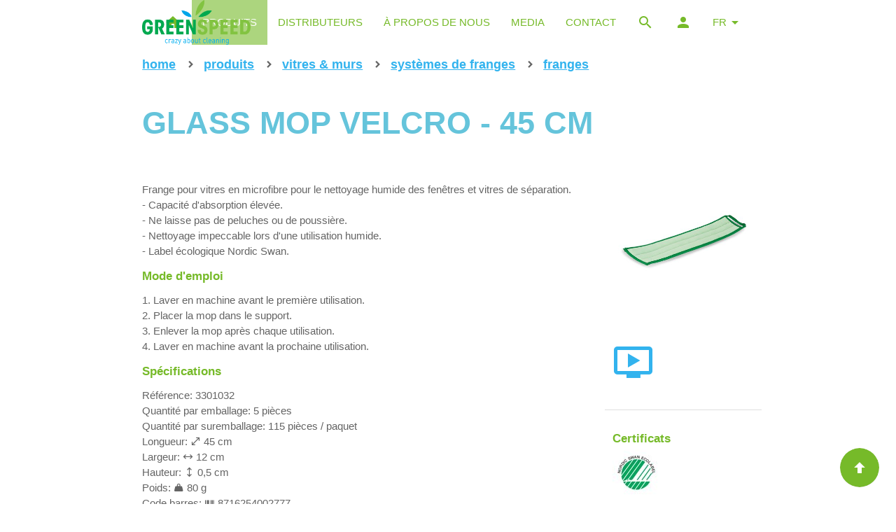

--- FILE ---
content_type: text/html; charset=utf-8
request_url: https://www.greenspeed.eu/fr-fr/catalog/product/03.03.02/3301032/glass-mop-velcro-45-cm
body_size: 12378
content:
<!DOCTYPE html>
<html lang="fr">

<head>
	<meta charset="iso-8895-15" />
	<meta name="apple-mobile-web-app-capable" content="yes" />
	<meta name="mobile-web-app-capable" content="yes" />
	<meta name="viewport" content="minimum-scale=1.0, width=device-width, maximum-scale=1.0, user-scalable=yes" />
	<meta name="format-detection" content="telephone=yes" />
	<meta name="theme-color" content="white" />
	<meta name="apple-mobile-web-app-status-bar-style" content="white">
	<meta name="title" content="Glass Mop Velcro - 45 cm :: Greenspeed :: Clean up your routine" />
	<meta name="description" content="Frange pour vitres en microfibre pour le nettoyage humide des fen&#xEA;tres et vitres de s&#xE9;paration. &lt;br /&gt;- Capacit&#xE9; d&#x27;absorption &#xE9;lev&#xE9;e. &lt;br /&gt;- Ne laisse pas de peluches ou de poussi&#xE8;re. &lt;br /&gt;- Nettoyage impeccable lors d&#x27;une utilisation humide.&lt;br /&gt;- Label &#xE9;cologique Nordic Swan." />
	<meta name="facebook-domain-verification" content="wj29tcely4dmgl4wuw968t9uiyc505" />
	<title>Glass Mop Velcro - 45 cm :: Greenspeed :: Clean up your routine</title>
	
	<link rel="shortcut icon" type="image/x-icon" href="/favicon.ico" />
	
	
		<link type="text/css" rel="stylesheet" href="/lib/materialize/dist/css/materialize.min.css?v=ewFQ9JJJP8dqOeWi1q1-Xhhy8gFjd8ztJQ3SEQUVWBI" media="screen,projection" />
		<link type="text/css" rel="stylesheet" href="/lib/materialdesignicons/dist/css/materialdesignicons.min.css?v=KeRhs6Zt-5BaYC5MDqaKHlQRAN7uLLjzhfFWB_Fi-RQ" media="all" />
	
	<link type="text/css" rel="stylesheet" href="/css/greenspeed.css?v=FwaNcbrdmqWX_xFwMNCbqU3WsjkZI_falRDQQ114a0Q" media="all" />
	<!-- Google Tag Manager (GA4) -->
<script>(function(w,d,s,l,i){w[l]=w[l]||[];w[l].push({'gtm.start':
new Date().getTime(),event:'gtm.js'});var f=d.getElementsByTagName(s)[0],
j=d.createElement(s),dl=l!='dataLayer'?'&l='+l:'';j.async=true;j.src=
'https://www.googletagmanager.com/gtm.js?id='+i+dl;f.parentNode.insertBefore(j,f);
})(window,document,'script','dataLayer','GTM-WP46HRV');</script>
<!-- End Google Tag Manager -->
</head>

<body itemscope itemtype="http://schema.org/WebPage">
	<!-- Google Tag Manager (noscript) -->
<noscript><iframe src="https://www.googletagmanager.com/ns.html?id=GTM-WP46HRV" height="0" width="0" style="display:none;visibility:hidden"></iframe></noscript>
<!-- End Google Tag Manager (noscript) -->
	<meta itemprop="name" content="Glass Mop Velcro - 45 cm :: Greenspeed :: Clean up your routine" />
	<header>
	<div class="navbar-fixed uppercase">
		<nav class="white z-depth-0 nav-extended">
			<div class="nav-wrapper">
				<div class="row">
					<div class="col s12 m12 l12">
						<a href="#!" class="greenspeed-text hide-for-search sidenav-trigger" data-target="navigatie">
							<i class="mdi mdi-menu"></i>
						</a>
						<a class="brand-logo hide-for-search" href="/fr-fr/home/">
							<img src="/media/images/logos/logo_greenspeed.png?v=JlIFQeslAXjiDTTZZSQ2GAK8VifvYd5v27vb72yHEIk" alt="Greenspeed" height="64" />
							
						</a>
						<form method="post" name="search" class="search-form hide" action="/fr-fr/products/">
							<div class="input-field">
								<input type="search" name="zoekwoord" id="zoekwoord" value="" class="no-margin" maxlength="100" />
								<label for="zoekwoord" class="label-icon">
									<i class="mdi mdi-magnify greenspeed-text"></i>
								</label>
								<i class="mdi mdi-close"></i>
							</div>
							<input type="hidden" name="form" value="zoeken" />
						<input name="__RequestVerificationToken" type="hidden" value="CfDJ8Mu1dvC2fPJJqekGiwK0AcBFJvFl7MsKvc21OEyof_dinliyErKYZrtCWHCfU8Rt1J5oubKyDdF3gOoFnK6-9vsq-7-ex_uvvCiqML_Gi778wipZKLqEwVK8n3kywhMSkwVcdt2-8H5OXfdRuWpYXOA" /></form>
						<ul class="right hide-for-search">
							<li class="">
								<a href="#!" class="dropdown-trigger" data-target="account">
									<i class="mdi mdi-account"></i>
								</a>
							</li>
								<li>
									<a class="dropdown-trigger" href="#!" data-target="taal">
										FR
										<i class="mdi mdi-menu-down right" style="margin-left:0px;"></i>
									</a>
								</li>
						</ul>
						<ul class="right hide-for-search hide-on-med-and-down" itemscope itemtype="https://schema.org/SiteNavigationElement">
							<li>
								<a href="/fr-fr/home/">
									<i class="mdi mdi-home"></i>
								</a>
							</li>
							<li class="active">
								<a class="dropdown-trigger" data-target="hoofdrubrieken" href="/fr-fr/catalog/">
									Produits
								</a>
							</li>
							<li class="">
								<a class="dropdown-trigger" data-target="distribution" href="/fr-fr/distribution/finddistributor/">
									Distributeurs
								</a>
							</li>
							<li class="">
								<a class="dropdown-trigger" data-target="about" href="/fr-fr/about/">
									À propos de nous
								</a>
							</li>
							<li class="">
								<a href="#!" class="dropdown-trigger" data-target="media">
									Media
								</a>
							</li>
							<li class="">
								<a href="#!" class="dropdown-trigger" data-target="contact">
									<!--<i class="mdi mdi-comment-account"></i>-->
									Contact
								</a>
							</li>
							<li>
								<a href="#!" class="button-search">
									<i class="mdi mdi-magnify"></i>
								</a>
							</li>
						</ul>
					</div>
				</div>
			</div>
		</nav>
	</div>
	<!-- Taal -->
	<ul id="taal" class="dropdown-content">
		<li class="waves-effect waves-light">
			<a class="greenspeed-text" href="/nl-be/catalog/product/03.03.02/3301032/glass-mop-velcro-45-cm/">Nederlands</a>
		</li>
		<li class="waves-effect waves-light">
			<a class="greenspeed-text" href="/fr-fr/catalog/product/03.03.02/3301032/glass-mop-velcro-45-cm/">Fran&#xE7;ais</a>
		</li>
		<li class="waves-effect waves-light">
			<a class="greenspeed-text" href="/de-de/catalog/product/03.03.02/3301032/glass-mop-velcro-45-cm/">Deutsch</a>
		</li>
		<li class="waves-effect waves-light">
			<a class="greenspeed-text" href="/en-gb/catalog/product/03.03.02/3301032/glass-mop-velcro-45-cm/">English</a>
		</li>
</ul>
	<!-- Account -->
	<ul id="account" class="dropdown-content">
		<li class="waves-effect waves-light">
			<a class="greenspeed-text" href="/fr-fr/webshop/login/">Connexion</a>
		</li>
		<li class="waves-effect waves-light">
			<a class="greenspeed-text" href="/fr-fr/account/create/">Créer un compte</a>
		</li>
</ul>
	<!-- Leveranciers -->
	<ul id="distribution" class="dropdown-content" itemscope itemtype="https://schema.org/SiteNavigationElement">
    <li class="waves-effect waves-light" itemprop="name">
        <a class="greenspeed-text" itemprop="url" href="/fr-fr/distribution/finddistributor/">
            <i class="mdi mdi-store-search"></i>
            Trouvez un distributeur
        </a>
    </li>
    <li class="waves-effect waves-light" itemprop="name">
        <a class="greenspeed-text" itemprop="url" href="/fr-fr/distribution/becomedistributor/">
            <i class="mdi mdi-handshake"></i>
            Devenez distributeur
        </a>
    </li>
    <li class="waves-effect waves-light" itemprop="name">
        <a class="greenspeed-text" itemprop="url" href="/fr-fr/distribution/food/">
            <i class="mdi mdi-dishwasher"></i>
            Tout pour le Marché de la Restauration
        </a>
    </li>
    <li class="waves-effect waves-light" itemprop="name">
        <a class="greenspeed-text" itemprop="url" href="/fr-fr/distribution/officesupplies/">
            <i class="mdi mdi-dishwasher"></i>
            Tous pour le secteur Office Supplies
        </a>
    </li>
</ul>
	<!-- About -->
	<ul id="about" class="dropdown-content">
	<li class="waves-effect waves-light">
		<a class="greenspeed-text" href="/fr-fr/about/greenspeed/">Nos valeurs</a>
	</li>
	<li class="waves-effect waves-light">
		<a class="greenspeed-text" href="/fr-fr/about/products/">Notre concept de produit</a>
	</li>
	<li class="waves-effect waves-light">
		<a class="greenspeed-text" href="/fr-fr/about/circularcleaning/">Concept de produit circulaire</a>
	</li>
	<li class="waves-effect waves-light">
		<a class="greenspeed-text" href="/fr-fr/about/probiotics/">Probiotiques: de la nature à la nature</a>
	</li>
	<li class="waves-effect waves-light">
		<a class="greenspeed-text" href="/fr-fr/about/microfibre/">De la microfibre au lavette</a>
	</li>
	<li class="waves-effect waves-light">
		<a class="greenspeed-text" href="/fr-fr/about/production/">En coulisses</a>
	</li>
	<li class="waves-effect waves-light">
		<a class="greenspeed-text" href="/fr-fr/about/provenreliability/">Fiabilité prouvée</a>
	</li>
	<li class="waves-effect waves-light">
		<a class="greenspeed-text" href="/fr-fr/about/goocean/">Restauration des récifs coralliens grâce à GO OCEAN</a>
	</li>
	<li class="waves-effect waves-light">
		<a class="greenspeed-text" href="/fr-fr/about/bcorp/">Fier membre de la B Corp community</a>
	</li>
</ul>
	<!-- Media -->
	<ul id="media" class="dropdown-content" itemscope itemtype="https://schema.org/SiteNavigationElement">
	<li class="waves-effect waves-light" itemprop="name">
			<a class="greenspeed-text" itemprop="url" href="/fr-fr/blog/1/actualit%C3%A9s/">
				<i class="mdi mdi-newspaper"></i>
				Actualités
			</a>
		</li>
	<li class="waves-effect waves-light" itemprop="name">
		<a class="greenspeed-text" itemprop="url" href="/fr-fr/media/video/">
			<i class="mdi mdi-youtube-tv"></i>
			Vidéos
		</a>
	</li>
	<li class="waves-effect waves-light" itemprop="name">
		<a class="greenspeed-text" itemprop="url" href="/fr-fr/media/brochures/">
			<i class="mdi mdi-download"></i>
			Brochures
		</a>
	</li>
	<li class="waves-effect waves-light" itemprop="name">
		<a class="greenspeed-text" itemprop="url" href="/fr-fr/media/onepagers/">
			<i class="mdi mdi-file"></i>
			One-pagers
		</a>
	</li>
</ul>
	<!-- Contact -->
	<ul id="contact" class="dropdown-content" itemscope itemtype="https://schema.org/SiteNavigationElement">
    <li class="waves-effect waves-light" itemprop="name">
        <a class="greenspeed-text" itemprop="url" href="/fr-fr/contact/">
            <i class="mdi mdi-comment-account"></i>
            Contactez nous
        </a>
    </li>
    <li class="waves-effect waves-light" itemprop="name">
        <a class="greenspeed-text" itemprop="url" href="/fr-fr/distribution/becomedistributor/">
            <i class="mdi mdi-handshake"></i>
            Devenez distributeur
        </a>
    </li>
    <li class="waves-effect waves-light" itemprop="name">
        <a class="greenspeed-text" itemprop="url" href="/fr-fr/newsletter/">
            <i class="mdi mdi-newspaper"></i>
            Bulletin
        </a>
    </li>
    <li class="waves-effect waves-light" itemprop="name">
        <a class="greenspeed-text" itemprop="url" href="/fr-fr/vacancies/">
            <i class="mdi mdi-account-plus"></i>
            Emplois
        </a>
    </li>
</ul>
	<!-- Hoofdrubrieken -->
	<ul id="hoofdrubrieken" class="dropdown-content" itemscope itemtype="https://schema.org/SiteNavigationElement">
	<li class="waves-effect waves-light" itemprop="name"><a class="greenspeed-text" itemprop="url" href="/fr-fr/innovations/">Innovations</a></li>
		<li class="waves-effect waves-light" itemprop="name"><a class="greenspeed-text" itemprop="url" href="/fr-fr/catalog/category/01/sols/">Sols</a></li>
		<li class="waves-effect waves-light" itemprop="name"><a class="greenspeed-text" itemprop="url" href="/fr-fr/catalog/category/02/intrieurs/">Int&#xE9;rieurs</a></li>
		<li class="waves-effect waves-light" itemprop="name"><a class="greenspeed-text" itemprop="url" href="/fr-fr/catalog/category/03/vitres-murs/">Vitres &amp; Murs</a></li>
		<li class="waves-effect waves-light" itemprop="name"><a class="greenspeed-text" itemprop="url" href="/fr-fr/catalog/category/04/sanitaires/">Sanitaires</a></li>
		<li class="waves-effect waves-light" itemprop="name"><a class="greenspeed-text" itemprop="url" href="/fr-fr/catalog/category/05/cuisine/">Cuisine</a></li>
		<li class="waves-effect waves-light" itemprop="name"><a class="greenspeed-text" itemprop="url" href="/fr-fr/catalog/category/06/soins-personnels/">Soins Personnels</a></li>
		<li class="waves-effect waves-light" itemprop="name"><a class="greenspeed-text" itemprop="url" href="/fr-fr/catalog/category/07/lessives/">Lessives</a></li>
		<li class="waves-effect waves-light" itemprop="name"><a class="greenspeed-text" itemprop="url" href="/fr-fr/catalog/category/08/chariots/">Chariots</a></li>
</ul>
	<!-- navigatie -->
	<ul id="navigatie" class="sidenav">
    <li>
        <img style="width:200px;display:block;margin:20px auto;" src="/media/images/logos/logo_greenspeed.png?v=JlIFQeslAXjiDTTZZSQ2GAK8VifvYd5v27vb72yHEIk" alt="logo">
    </li>
    <li class="divider"></li>
    <li class="search">
        <form name="search" method="post" action="/fr-fr/products/">
            <div class="row no-margin">
                <div class="input-field greenspeed-input col s12 m12 l12">
                    <i class="mdi mdi-magnify greenspeed-text prefix"></i>
                    <input type="text" name="zoekwoord" id="side-nav-search" value="" />
                    <label for="side-nav-search">
                        Rechercher article
                    </label>
                </div>
            </div>
        <input name="__RequestVerificationToken" type="hidden" value="CfDJ8Mu1dvC2fPJJqekGiwK0AcBFJvFl7MsKvc21OEyof_dinliyErKYZrtCWHCfU8Rt1J5oubKyDdF3gOoFnK6-9vsq-7-ex_uvvCiqML_Gi778wipZKLqEwVK8n3kywhMSkwVcdt2-8H5OXfdRuWpYXOA" /></form>
    </li>
    <li class="divider"></li>
    <li class="bold">
        <a class="waves-effect waves-light greenspeed-text bold" href="/fr-fr/home/">
            <i class="mdi mdi-home greenspeed-text small"></i>
            Home
        </a>
    </li>
    <li class="bold">
        <a class="waves-effect waves-light greenspeed-text bold" href="/fr-fr/innovations/">
            <i class="mdi mdi-recycle greenspeed-text small"></i> Innovations
        </a>
    </li>
    <li class="bold ">
        <a class="waves-effect waves-light greenspeed-text bold" href="/fr-fr/catalog/">
            <i class="mdi mdi-tag greenspeed-text small"></i>
            Produits
        </a>
    </li>
    <li class="bold">
        <a class="waves-effect waves-light greenspeed-text bold" href="/fr-fr/distribution/finddistributor/">
            <i class="mdi mdi-map-marker greenspeed-text small"></i>
            Points de vente
        </a>
    </li>
    <li class="bold">
        <a class="waves-effect waves-light greenspeed-text bold" href="/fr-fr/distribution/becomedistributor/">
            <i class="mdi mdi-handshake greenspeed-text small"></i> Devenez distributeur
        </a>
    </li>
    <li class="bold">
        <a class="waves-effect waves-light greenspeed-text bold" href="/fr-fr/distribution/food/">
            <i class="mdi mdi-dishwasher greenspeed-text small"></i> Tout pour le Marché de la Restauration
        </a>
    </li>
    <li class="bold">
        <a class="waves-effect waves-light greenspeed-text bold" href="/fr-fr/about/">
            <i class="mdi mdi-hand-pointing-right greenspeed-text small"></i>
            À propos de nous
        </a>
    </li>
    <li class="bold">
        <a class="waves-effect waves-light greenspeed-text bold" href="/fr-fr/blog/1/">
            <i class="mdi mdi-newspaper greenspeed-text small"></i>
            Actualités
        </a>
    </li>
    <li class="bold">
        <a class="waves-effect waves-light greenspeed-text bold" href="/fr-fr/media/video/">
            <i class="mdi mdi-youtube-tv greenspeed-text small"></i>
            Vidéos
        </a>
    </li>
    <li class="bold">
        <a class="waves-effect waves-light greenspeed-text bold" href="/fr-fr/media/brochures/">
            <i class="mdi mdi-download greenspeed-text small"></i>
            Brochures
        </a>
    </li>
    <li class="bold">
        <a class="waves-effect waves-light greenspeed-text bold" href="/fr-fr/media/onepagers/">
            <i class="mdi mdi-file greenspeed-text small"></i>
            One-pagers
        </a>
    </li>
    <li class="bold">
        <a class="waves-effect waves-light greenspeed-text bold" href="/fr-fr/contact/">
            <i class="mdi mdi-comment-account greenspeed-text small"></i>
            Contact
        </a>
    </li>
    <li class="bold">
        <a class="waves-effect waves-light greenspeed-text bold" href="/fr-fr/newsletter/">
            <i class="mdi mdi-newspaper greenspeed-text small"></i>
            Bulletin
        </a>
    </li>
    <li class="bold">
        <a class="waves-effect waves-light greenspeed-text bold" href="/fr-fr/vacancies/">
            <i class="mdi mdi-account-plus greenspeed-text small"></i>
            Emplois
        </a>
    </li>
</ul>
</header>
	


	<main role="main" itemprop="mainContentOfPage">
		<div class="container">
		<div class="row breadcrumbs">
			<div class="col s12 m12 l12">
				<ol class="breadcrumblist" itemscope itemtype="https://schema.org/BreadcrumbList">
					<li itemprop="itemListElement" itemscope itemtype="https://schema.org/ListItem" class="breadcrumb">
						<a itemprop="item" href="/fr-fr/home/"><span itemprop="name">home</span></a>
						<meta itemprop="position" content="1" />
					</li>
						<li itemprop="itemListElement" itemscope itemtype="https://schema.org/ListItem" class="breadcrumb">
							<a itemprop="item" href="/fr-fr/catalog/"><span itemprop="name">produits</span></a>
							<meta itemprop="position" content="2" />
						</li>
							<li itemprop="itemListElement" itemscope itemtype="https://schema.org/ListItem" class="breadcrumb">
								<a itemprop="item" href="/fr-fr/catalog/category/03/vitres-murs/"><span itemprop="name">vitres &amp; murs</span></a>
								<meta itemprop="position" content="3" />
							</li>
						<li itemprop="itemListElement" itemscope itemtype="https://schema.org/ListItem" class="breadcrumb">
							<a itemprop="item" href="/fr-fr/catalog/category/03.03/systmes-de-franges/"><span itemprop="name">syst&#xE8;mes de franges</span></a>
							<meta itemprop="position" content="4" />
						</li>
						<li itemprop="itemListElement" itemscope itemtype="https://schema.org/ListItem" class="breadcrumb">
							<a itemprop="item" href="/fr-fr/catalog/category/03.03.02/franges/"><span itemprop="name">franges</span></a>
							<meta itemprop="position" content="5" />
						</li>
				</ol>
			</div>
		</div>
	<div itemscope itemtype="https://schema.org/Product">
		<div class="row">
	<div class="col s12 m12 l12">
		<h1 class="uppercase">Glass Mop Velcro - 45 cm</h1>
	</div>
</div>
		<meta itemprop="productID" content="3301032" />
		<meta itemprop="name" content="GS Glas Mop Velcro 45cm" />
		<div class="row">
			<div class="col s12 m4 l4 xl3 push-m8 push-l8 push-xl9">
				<div class="row">
					<div class="col s12 m12 l12">
							<img src="/media/pics/Big/3301032.jpg?v=_OUE6npiAcGSvGX7DGhq-ZGv4uCxszFa3Q71G_yNPWA" alt="GS Glas Mop Velcro 45cm" class="artikelfoto" itemprop="image" />

					</div>
				</div>
					<div class="row productfotos">
						<div class="col s12 m12 l12 valign-wrapper">
								<a href="#boma-lightbox" class="modal-trigger">
									<i class="medium mdi mdi-television-play"></i>
								</a>
								<div id="boma-lightbox" class="modal youtubeplayer">
									<div class="modal-wrapper">
										<div class="modal-content">
											<div class="video-container">
    <iframe class="youtubeiframe" src="https://www.youtube.com/embed/1DjrjOmHfr8?autoplay=0" height="315" width="560" frameborder="0"></iframe>
</div>

										</div>
										<div class="modal-footer">
											<button type="button" class="modal-close modal-close greenspeed-text btn-flat" style="background:#fafafa;">Fermer</button>
										</div>
									</div>
								</div>
						</div>
					</div>
				<!-- Eco labels -->
					<div class="row">
						<div class="divider"></div>
					</div>
					<div class="row">
						<div class="col s12 m12 l12 labels">
							<h6 class="greenspeed-text bold">Certificats</h6>
								<a href="/media/pdf/EN/NordicEcolabel/3301032.pdf" rel="external">
									<img src="/media/pics/Small/Nordic_Ecolabel_logo.jpg?v=ZzovnPndo-BDeATm7o7cVOdlDQFRWmwwIAhODnblkJ8" alt="nordic_ecolabel" class="schoonmaak-label" />
								</a>
						</div>
					</div>
					<div class="row">
						<div class="divider"></div>
					</div>
				<div class="row">
							<div class="col s12 m12 l12">
								<h6 class="greenspeed-text bold">Documents</h6>
							</div>
							<div class="col s12">
										<span class="truncate"><a href="/media/pdf/NL/Infofiche/3301032.pdf" rel="external"><i class="mdi mdi-file-pdf"></i>Fiche produit NL</a></span>
										<span class="truncate"><a href="/media/pdf/FR/Infofiche/3301032.pdf" rel="external"><i class="mdi mdi-file-pdf"></i>Fiche produit FR</a></span>
										<span class="truncate"><a href="/media/pdf/DE/Infofiche/3301032.pdf" rel="external"><i class="mdi mdi-file-pdf"></i>Fiche produit DE</a></span>
										<span class="truncate"><a href="/media/pdf/EN/Infofiche/3301032.pdf" rel="external"><i class="mdi mdi-file-pdf"></i>Fiche produit EN</a></span>
							</div>
							<div class="col s12">
							</div>
				</div>
			</div>
			<div class="col s12 m8 l8 xl9 pull-m4 pull-l4 pull-xl3">
				<p itemprop="description">
					Frange pour vitres en microfibre pour le nettoyage humide des fenêtres et vitres de séparation. <br />- Capacité d'absorption élevée. <br />- Ne laisse pas de peluches ou de poussière. <br />- Nettoyage impeccable lors d'une utilisation humide.<br />- Label écologique Nordic Swan.
				</p>
					<h6 class="greenspeed-text bold">
						Mode d'emploi
					</h6>
					<p>
						1. Laver en machine avant le première utilisation.<br />2. Placer la mop dans le support.<br />3. Enlever la mop après chaque utilisation.<br />4. Laver en machine avant la prochaine utilisation.
					</p>
				<h6 class="greenspeed-text bold">
					Spécifications
				</h6>
				<p>
					<meta itemprop="sku" content="3301032" />
					<meta itemprop="gtin" content="8716254002777" />
					<span itemprop="brand" itemscope itemtype="http://schema.org/Brand">
						<meta itemprop="name" content="Greenspeed" />
					</span>
					<span itemprop="offers" itemscope itemtype="http://schema.org/Offer">
						<meta itemprop="price" content="10.93" />
						<meta itemprop="priceCurrency" content="EUR" />
						<meta itemprop="url" content="/fr-fr/product/3301032/glass-mop-velcro-45-cm/" />
						<meta itemprop="priceValidUntil" content="2027-01-01" />
						<link itemprop="availability" href="http://schema.org/InStock" />
					</span>
					<span class="truncate">Référence: 3301032</span>
						<span class="truncate">Quantité par emballage: 5 pi&#xE8;ces</span>
						<span class="truncate">Quantité par suremballage: 115 pi&#xE8;ces / paquet</span>
							<span class="truncate">Longueur: <span class="mdi mdi-arrow-top-right-bottom-left"></span> <span item="depth">45 cm</span></span>
							<span class="truncate">Largeur: <span class="mdi mdi-arrow-left-right"></span> <span item="width">12 cm</span></span>
							<span class="truncate">Hauteur: <span class="mdi mdi-arrow-up-down"></span> <span item="height">0,5 cm</span></span>
						<!--<span class="truncate">Dimensions: <span item="depth">45</span><span> x </span><span itemprop="width">12</span><span> x </span><span itemprop="height">0,5</span><span> cm</span></span>-->
						<span class="truncate">Poids: <span class="mdi mdi-weight"></span> <span itemprop="weight">80 g</span></span>
						<span class="truncate">Code barres: <span class="mdi mdi-barcode"></span> <span>8716254002777</span></span>
				</p>
						<p>
							<a class="btn waves-effect waves-light" rel="nofollow" href="/fr-fr/webshop/login/?returnurl=%2Ffr-fr%2Fcatalog%2Fproduct%2F03.03.02%2F3301032%2Fglass-mop-velcro-45-cm">
								Connexion
							</a>
							<a class="btn waves-effect waves-light" href="/fr-fr/distribution/finddistributor/">
								Trouvez un distributeur
							</a>
						</p>
				<div class="row">
    <div class="col s12 m12 l12">
        <ul class="collapsible z-depth-0" itemscope itemtype="https://schema.org/FAQPage">
            <li itemscope itemprop="mainEntity" itemtype="https://schema.org/Question"  class="active">
                <div class="collapsible-header bold greenspeed-text" itemprop="name">
                    Qu&#x27;est-ce que l&#x27;Ecolabel Nordic Swan ?
                </div>
                <div class="collapsible-body" itemscope itemprop="acceptedAnswer" itemtype="https://schema.org/Answer">
                    <div itemprop="text">
                        <p>Pour ce label écologique nordique, les produits doivent répondre à des exigences strictes en matière d'environnement, de qualité et de santé, définies par le Nordic Ecolabelling Program. Il assure notamment une chaîne de production écologiquement responsable 'Cradle to Grave', la qualité de production la plus élevée et la fonctionnalité garantie dans la pratique.<br />Les produits sont jugés sur 4 exigences:<br />- Exigences environnementales: La totalité du cycle de vie du produit, de la matière première au déchet, est analysée et doit être écologiquement responsable.<br />- Exigences de qualité: La fonctionnalité du produit fait l'objet de tests poussés. Les produits de microfibres doivent parvenir à éliminer la poussière et la saleté et reprendre jusqu'à 85% de micro-organismes. De plus, leur capacité d'absorption doit être examinée.<br />- Exigences générales: Il convient de tenir compte d'un faible impact sur l'environnement pour les emballages également. Par ailleurs, le label veille à la présence des étiquettes appropriées et à la mention des instructions d'utilisation correctes.<br />- Exigences réglementaires: Le titulaire de la licence Nordic Ecolabel doit s'assurer de respecter la législation et la réglementation, entre autres en matière de sécurité, d'environnement de travail, d'environnement, de conditions d'installation spécifiques etc.</p>
                        <p class="trefwoorden">
                        Nordic Swan, label &#xE9;cologique nordique, certificat, certification
                        </p>
                    </div>
                </div>
            </li>
            <li itemscope itemprop="mainEntity" itemtype="https://schema.org/Question"  class="">
                <div class="collapsible-header bold greenspeed-text" itemprop="name">
                    &#xC0; quoi servent les rubans color&#xE9;s ?
                </div>
                <div class="collapsible-body" itemscope itemprop="acceptedAnswer" itemtype="https://schema.org/Answer">
                    <div itemprop="text">
                        <p>Les services de nettoyage professionnel utilisent souvent des codes couleur. Chaque couleur représente une utilisation spécifique. Coupez les autres rubans et conservez uniquement la couleur souhaitée. Le code couleur garantit une utilisation efficace et hygiénique du matériel.</p>
                        <p class="trefwoorden">
                        rubans, code couleur, couleurs
                        </p>
                    </div>
                </div>
            </li>
            <li itemscope itemprop="mainEntity" itemtype="https://schema.org/Question"  class="">
                <div class="collapsible-header bold greenspeed-text" itemprop="name">
                    Comment optimiser le lavage ?
                </div>
                <div class="collapsible-body" itemscope itemprop="acceptedAnswer" itemtype="https://schema.org/Answer">
                    <div itemprop="text">
                        <p>Consultez les instructions de lavage de l'étiquette ou de la fiche technique. Éviter les lessives en poudre, choisir une lessive liquide. Ne pas utiliser de produit de lessive contenant un agent de blanchiment ou des azurants optiques. Ne pas utiliser de lessive présentant un pH supérieur à 10. De préférence, laver les produits en microfibre séparément. De préférence, laver les franges et les lavettes séparément Rincer les franges et les lavettes à l'eau avant de les laver, afin d'éliminer les résidus de produits chimiques nettoyants de la microfibre. Choisir un programme de lavage avec un mouvement de lavage limité. Pour maximiser la durée de vie du Fox Duster, nous recommandons d'éviter autant que possible le séchage par machine.</p>
                        <p class="trefwoorden">
                        processus de lavage, laver, lavage, frange en microfibre
                        </p>
                    </div>
                </div>
            </li>
        </ul>
    </div>
</div>
<script type="text/javascript">
document.addEventListener('DOMContentLoaded', function() {
    var accordeonElems = document.querySelectorAll('.collapsible');
    var accordeon = M.Collapsible.init(accordeonElems, { });
});
</script>
			</div>
		</div>
		<!-- Artikelrelaties -->
		<div class="row">
	<div class="divider"></div>
</div>
<div class="row catalogus">
			<div class="col s12 m12 l12">
				<p class="greenspeed-text bold">Alternative</p>
			</div>
		<div class="col s6 m4 l4 xl3">
			<div class="card hoverable" itemprop="isSimilarTo" itemscope itemtype="http://schema.org/Product">
				<div class="card-image waves-effect waves-light" data-url="/fr-fr/product/3301029/glass-mop-velcro-30-cm/">
						<img src="/media/pics/Big/3301029.jpg?v=cT3LznAvTAtpAeGblHFjsXrA9i1tdkwZkH0j19gn55M" alt="Glass Mop Velcro - 30 cm" class="artikelfoto" itemprop="image" />

				</div>
				<div class="card-content artikel">
					<a class="" href="/fr-fr/product/3301029/glass-mop-velcro-30-cm/"><span class="artikeltitel " itemprop="name">Glass Mop Velcro - 30 cm</span></a>
					<meta itemprop="productId" content="3301029" />
					<meta itemprop="sku" content="3301029" />
					<span itemprop="brand" itemscope itemtype="http://schema.org/Brand">
						<meta itemprop="name" content="Greenspeed" />
					</span>
					<meta itemprop="gtin" content="8716254001145" />
					<span itemprop="offers" itemscope itemtype="http://schema.org/Offer">
						<meta itemprop="price" content="10.93" />
						<meta itemprop="priceCurrency" content="EUR" />
						<meta itemprop="url" content="/fr-fr/product/3301029/glass-mop-velcro-30-cm/" />
						<meta itemprop="priceValidUntil" content="2027-01-01" />
						<link itemprop="availability" href="http://schema.org/InStock" />
					</span>
					<span class="artikelbeschrijving" itemprop="description">Frange pour vitres en microfibre pour le nettoyage humide des fenêtres et vitres de séparation. <br />- Capacité d'absorption élevée.<br />- Temps de traitement et de séchage court. <br />- Ne laisse pas de peluches ou de poussière. <br />- Nettoyage impeccable lors d'une utilisation humide.<br />- Label écologique Nordic Swan.</span>
					<span class="labels">
							<img src="/media/pics/Small/Nordic_Ecolabel_logo.jpg?v=ZzovnPndo-BDeATm7o7cVOdlDQFRWmwwIAhODnblkJ8" alt="nordic_ecolabel" class="schoonmaak-label" />
					</span>
				</div>
				<div class="card-action">
					<a class="greenspeed-blue-text" href="/fr-fr/product/3301029/glass-mop-velcro-30-cm/">Détails</a>
				</div>
			</div>
		</div>
			<div class="col s12 m12 l12">
				<p class="greenspeed-text bold">Convient pour</p>
			</div>
		<div class="col s6 m4 l4 xl3">
			<div class="card hoverable" itemprop="isAccessoryOrSparePartFor" itemscope itemtype="http://schema.org/Product">
				<div class="card-image waves-effect waves-light" data-url="/fr-fr/product/3301545/armature-pour-frange-velcro-avec-une-fixation-horizontale-q-line-40-cm/">
						<img src="/media/pics/Big/3301545.jpg?v=Ix8hkTV3y57FHwS0aAjbSbgHtllugq2YtXbA_HRx1Fk" alt="Armature pour Frange Velcro avec une fixation horizontale (Q-line) - 40 cm" class="artikelfoto" itemprop="image" />

				</div>
				<div class="card-content artikel">
					<a class="" href="/fr-fr/product/3301545/armature-pour-frange-velcro-avec-une-fixation-horizontale-q-line-40-cm/"><span class="artikeltitel " itemprop="name">Armature pour Frange Velcro avec une fixation horizontale (Q-line) - 40 cm</span></a>
					<meta itemprop="productId" content="3301545" />
					<meta itemprop="sku" content="3301545" />
					<span itemprop="brand" itemscope itemtype="http://schema.org/Brand">
						<meta itemprop="name" content="Greenspeed" />
					</span>
					<meta itemprop="gtin" content="8716254005242" />
					<span itemprop="offers" itemscope itemtype="http://schema.org/Offer">
						<meta itemprop="price" content="10.93" />
						<meta itemprop="priceCurrency" content="EUR" />
						<meta itemprop="url" content="/fr-fr/product/3301545/armature-pour-frange-velcro-avec-une-fixation-horizontale-q-line-40-cm/" />
						<meta itemprop="priceValidUntil" content="2027-01-01" />
						<link itemprop="availability" href="http://schema.org/InStock" />
					</span>
					<span class="artikelbeschrijving" itemprop="description">Support robuste en aluminium pour les franges velcro. <br />- Léger.<br />- Très plat (pas d'accumulation de saleté). <br />- Facile à nettoyer.<br />- On peut facilement remplacer le velcro.<br />- Avec une fixation horizontale.</span>
					<span class="labels">
					</span>
				</div>
				<div class="card-action">
					<a class="greenspeed-blue-text" href="/fr-fr/product/3301545/armature-pour-frange-velcro-avec-une-fixation-horizontale-q-line-40-cm/">Détails</a>
				</div>
			</div>
		</div>
		<div class="col s6 m4 l4 xl3">
			<div class="card hoverable" itemprop="isAccessoryOrSparePartFor" itemscope itemtype="http://schema.org/Product">
				<div class="card-image waves-effect waves-light" data-url="/fr-fr/product/3301548/armature-pour-frange-velcro-avec-une-fixation-horizontale-q-line-40-cm-noir/">
						<img src="/media/pics/Big/3301548.jpg?v=R7qT0o_AoApPTdnWKXuO2Y45uUW_Gu952pFgngNc5VY" alt="Armature pour Frange Velcro avec une fixation horizontale (Q-line) - 40 cm - noir" class="artikelfoto" itemprop="image" />

				</div>
				<div class="card-content artikel">
					<a class="" href="/fr-fr/product/3301548/armature-pour-frange-velcro-avec-une-fixation-horizontale-q-line-40-cm-noir/"><span class="artikeltitel " itemprop="name">Armature pour Frange Velcro avec une fixation horizontale (Q-line) - 40 cm - noir</span></a>
					<meta itemprop="productId" content="3301548" />
					<meta itemprop="sku" content="3301548" />
					<span itemprop="brand" itemscope itemtype="http://schema.org/Brand">
						<meta itemprop="name" content="Greenspeed" />
					</span>
					<meta itemprop="gtin" content="8716254007307" />
					<span itemprop="offers" itemscope itemtype="http://schema.org/Offer">
						<meta itemprop="price" content="10.93" />
						<meta itemprop="priceCurrency" content="EUR" />
						<meta itemprop="url" content="/fr-fr/product/3301548/armature-pour-frange-velcro-avec-une-fixation-horizontale-q-line-40-cm-noir/" />
						<meta itemprop="priceValidUntil" content="2027-01-01" />
						<link itemprop="availability" href="http://schema.org/InStock" />
					</span>
					<span class="artikelbeschrijving" itemprop="description">Support robuste en aluminium pour les franges velcro. <br />- Léger.<br />- Très plat (pas d'accumulation de saleté). <br />- Facile à nettoyer.<br />- On peut facilement remplacer le velcro.<br />- Avec une fixation horizontale.</span>
					<span class="labels">
					</span>
				</div>
				<div class="card-action">
					<a class="greenspeed-blue-text" href="/fr-fr/product/3301548/armature-pour-frange-velcro-avec-une-fixation-horizontale-q-line-40-cm-noir/">Détails</a>
				</div>
			</div>
		</div>
</div>
	</div>
</div>
<script type="text/javascript">
window.dataLayer = window.dataLayer || [];
window.dataLayer.push({ ecommerce: null });
window.dataLayer.push({
    event: "view_item",
    ecommerce: {
       currency: "EUR",value: "0.00",items: [{item_id: "3301032",item_name: "GS Glas Mop Velcro 45cm (3301032)",affiliation: "Webshop",currency: "EUR",price: 0.00,quantity: 1,item_category: "Vitres \u0026 Murs",item_category2: "Syst\u00E8mes de Franges",item_category3: "Franges",item_category4: ""}]
    }
});
</script>

		<div class="fixed-action-btn" style="bottom: 24px; right: 24px;">
			<a class="btn-floating btn-large greenspeed waves-effect waves-light waves-circle" href="#top">
				<i class="large mdi mdi-arrow-up-bold"></i>
			</a>
		</div>
		<div class="section social-media">
    <div class="container">
        <div class="row">
            <div class="col s12 m6 l6">
                <h5 class="white-text">

                Suivez-nous
                <br />@greenspeed_international

                </h5>
            </div>
            <div class="col s12 m6 l6 hide-on-med-and-up social-media-buttons">
                 <span>
                    <a href="https://www.facebook.com/GreenspeedCleaning" rel="external"><img src="/media/images/logos/logo_Facebook.png?v=bROZZlEQWarjfaXQNwuB4cxshDACc9GecpLbXcOKZ7Q" alt="Logo Facebook" /></a>
                    <a href="https://www.instagram.com/greenspeed_international/" rel="external"><img src="/media/images/logos/logo_Instagram.png?v=VTGiZeHtIHTwxaURiAZozMXAG-zx0IBEYvL0oARt4OA" alt="Logo Instagram" /></a>
                    <a href="https://www.linkedin.com/company/greenspeed" rel="external"><img src="/media/images/logos/logo_LinkedIn.png?v=pLbQh0_GOFPtirJsn_csDgRM4J7ha1ynon6evi8toS0" alt="Logo LinkedIn" /></a>
                </span>
            </div>
            <div class="col s12 m6 l6 right-align hide-on-small-only social-media-buttons">
                 <span>
                    <a href="https://www.facebook.com/GreenspeedCleaning" rel="external"><img src="/media/images/logos/logo_Facebook.png?v=bROZZlEQWarjfaXQNwuB4cxshDACc9GecpLbXcOKZ7Q" alt="Logo Facebook" /></a>
                    <a href="https://www.instagram.com/greenspeed_international/" rel="external"><img src="/media/images/logos/logo_Instagram.png?v=VTGiZeHtIHTwxaURiAZozMXAG-zx0IBEYvL0oARt4OA" alt="Logo Instagram" /></a>
                    <a href="https://www.linkedin.com/company/greenspeed" rel="external"><img src="/media/images/logos/logo_LinkedIn.png?v=pLbQh0_GOFPtirJsn_csDgRM4J7ha1ynon6evi8toS0" alt="Logo LinkedIn" /></a>
                </span>
            </div>
        </div>
    </div>
</div>
	</main>
	<footer class="page-footer white greenspeed-grey-text">
    <div class="container">
        <div class="row">
            <div class="col s12 m3 l3" itemscope itemtype="http://schema.org/Organization">
                <h6 class="greenspeed-grey-text bold">
                    Contact
                </h6>
                <p class="greenspeed-blue-text">
                    <span class="truncate bold">
                        <i class="mdi mdi-phone" itemprop="telephone"></i> <a href="tel:+31 (0)70 345 87 37">+31 (0)70 345 87 37</a>
                    </span>
                    <span class="truncate bold">
                        <i class="mdi mdi-at" itemprop="email"></i> <a href="mailto:greenspeed@greenspeed.eu">greenspeed@greenspeed.eu</a>
                    </span>
                    <br />
                    <span class="bold truncate">
                        Siège
                    </span>
                    <span class="truncate">
                        <i class="mdi mdi-home-modern"></i> <span itemprop="name">Greenspeed B.V.</span>
                    </span>
                    <span class="multitekst-met-icoon" itemprop="address" itemscope	itemtype="http://schema.org/PostalAddress">
                        <i class="mdi mdi-map-marker"></i> P.O.Box <span itemprop="postOfficeBoxNumber">1250</span><br />
                        <span itemprop="postalCode">2280 CG</span> <span itemprop="addressLocality">Rijswijk</span><br />
                        <span itemprop="addressCountry">Pays-Bas</span>
                    </span>
                    <meta itemprop="logo" content="https://www.greenspeed.eu/img/logos/logo_greenspeed.png" />
                    <meta itemprop="url" content="https://www.greenspeed.eu" />
                    <meta itemprop="slogan" content="Clean up your routine" />
                    <meta itemprop="description" content="Greenspeed streeft naar slimme schoonmaakoplossingen met een positieve impact voor mens en milieu." />
                </p>
            </div>
            <div class="col s12 m3 l3">
                <h6 class="greenspeed-grey-text bold">
                    Bulletin
                </h6>
                <p>
                    Restez inform&#xE9; des mises &#xE0; jour des produits, des nouvelles et des &#xE9;v&#xE9;nements via la newsletter mensuelle:
                </p>
                <p>
                    <a class="btn-flat greenspeed" href="/fr-fr/newsletter/"><span>Inscrire</span></a>
                </p>
            </div>
            <div class="col s12 m3 l3 center hide-on-small-only">
                <img src="/media/images/logos/logo_cleanup.png" alt="hand with leaf" class="responsive-img right" style="max-width:100px;" />
            </div>
            <div class="col s12 m3 l3 right-align">
                <div class="row">
                    <div class="col s12 m12 l12">
                        <a href="/fr-fr/customerservice/">Service clientèle</a><br />
                        <a href="/fr-fr/disclaimer/">Clause de non-responsabilité</a><br />
                        <a href="/fr-fr/cookies/">Politique en matière de cookies</a><br />
                        <a href="/fr-fr/privacy/">Politique de confidentialité</a>
                    </div>
                </div>
                <div class="row">
                    <div class="col s12">
                        <img src="/media/images/bcorp/bcorp-logo-footer.jpg" alt="logo bcorp certified" class="responsive-img" style="max-width:100px;" />
                    </div>
                </div>
            </div>
        </div>
        <div class="row">
            <div class="col s12 m12 l12 center-align">
                <small>&copy; Greenspeed 2026</small>
            </div>
        </div>
    </div>
</footer>
	
	
		<script src="/lib/jquery/dist/jquery.min.js?v=_xUj-3OJU5yExlq6GSYGSHk7tPXikynS7ogEvDej_m4"></script>
		<script src="/lib/materialize/dist/js/materialize.min.js?v=LSOEtndiCJK02UIdlpd8OiyExq98s7ib3Anpsw3j9i4"></script>
		<script src="/lib/jquery-validation/dist/jquery.validate.min.js?v=TAzGN4WNZQPLqSYvi-dXQMKehTYFoVOnveRqbi42frA"></script>
		<script src="/lib/jquery-validation-unobtrusive/jquery.validate.unobtrusive.min.js?v=9GycpJnliUjJDVDqP0UEu_bsm9U-3dnQUH8-3W10vkY"></script>
	
	<script src="/js/greenspeed.js?v=I1InfrO2v-wQejMkOkjQA85SR4iNEBvFlHf8OLDr1Fw"></script>
	
	<script type="text/javascript">
		document.addEventListener('DOMContentLoaded', function () {
			var lightboxElem = document.querySelectorAll('.youtubeplayer');
			var lightbox = M.Modal.init(lightboxElem, {
				onCloseStart: function () {
					var iframe = document.querySelector('#' + this.id + ' .youtubeiframe');
					if (iframe != null) {
						var source = iframe.src;
						iframe.src = '';
						iframe.src = source;
					}
				}
			});
		});
	</script>

</body>

</html>